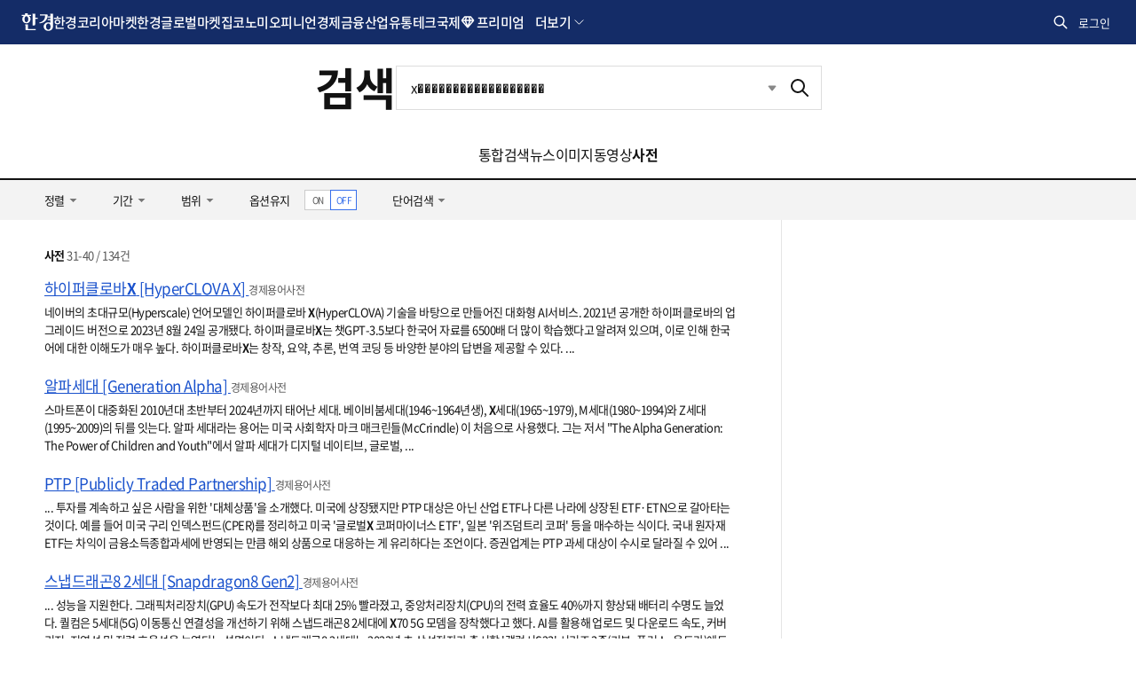

--- FILE ---
content_type: text/html; charset=utf-8
request_url: https://www.google.com/recaptcha/api2/aframe
body_size: 269
content:
<!DOCTYPE HTML><html><head><meta http-equiv="content-type" content="text/html; charset=UTF-8"></head><body><script nonce="uv5xUQ2SGLv2hW8k8pGA8A">/** Anti-fraud and anti-abuse applications only. See google.com/recaptcha */ try{var clients={'sodar':'https://pagead2.googlesyndication.com/pagead/sodar?'};window.addEventListener("message",function(a){try{if(a.source===window.parent){var b=JSON.parse(a.data);var c=clients[b['id']];if(c){var d=document.createElement('img');d.src=c+b['params']+'&rc='+(localStorage.getItem("rc::a")?sessionStorage.getItem("rc::b"):"");window.document.body.appendChild(d);sessionStorage.setItem("rc::e",parseInt(sessionStorage.getItem("rc::e")||0)+1);localStorage.setItem("rc::h",'1769063974961');}}}catch(b){}});window.parent.postMessage("_grecaptcha_ready", "*");}catch(b){}</script></body></html>

--- FILE ---
content_type: text/css
request_url: https://hkstatic.hankyung.com/css/search/w/common.css?v=202601221119
body_size: 46603
content:
@charset "UTF-8";

/* 2020 메인개편 공통 UI 추가(개편 반영 후, 전체 정리 예정) */
@import url('https://static.hankyung.com/css/www/w/common.ui.all.css?v=202404301519');

.icon-hkonly {margin:0 4px 0 0; vertical-align:1px}
/* // */

/* reset */
body,div,dl,dt,dd,ul,ol,li,h1,h2,h3,h4,h5,h6,pre,code,form,fieldset,legend,textarea,p,blockquote,th,td,input,select,textarea,button {margin:0;padding:0}
h1, h2, h3, h4, h5, h6 {font-size:100%}
a {text-decoration:none}
table, th, td {border:0 none; border-collapse:collapse; table-layout:fixed}
ul, ol, dl, li, dt, dd {list-style:none}
em {font-style:normal}
caption, legend {visibility:hidden; font-size:0; text-indent:-9999em}
input,select,textarea,button,img {vertical-align:middle}
input, fieldset, img {border:0 none}
form {display:block; *width:100%}
button,input[type='button'],input[type='submit'],input[type='reset'],input[type='file'] {-webkit-appearance:button; border-radius:0}
input[type='text'],input[type='password'],input[type='submit'],input[type='search'] {-webkit-appearance:none; border-radius:0}
input[type="text"] {border:1px solid #bbb; color:#777}
input[type="button"] {background:none; cursor:pointer; color:#777}
input[type=text]:-ms-clear {display:none}

/* common */
body {font-size:13px; /*font-family:'Malgun Gothic','맑은 고딕',AppleSDGothicNeo,'돋움',Dotum, 'Gulim','굴림', sans-serif; line-height:1.2; color:#222*/}
body,html {height:100%}
#wrap {min-width:1200px}
.inner {width:1180px; padding:0 20px; margin:0 auto}
.icon_charge {display:inline-block; width:28px; height:16px; border:1px solid #ffbbbb; text-align:center; font-size:11px; line-height:16px; color:#ff0009; *display:inline; *zoom:1}
strong.keyword {font-weight:bold}
input[type="button"].btn_basic {width:43px; height:27px; text-align:center; line-height:25px; font-size:12px; color:#fff; background:#777}
input[type="button"].btn_reset {width:49px; height:25px; border:1px solid #777; text-align:center; line-height:25px; font-size:12px}

input[type="button"].btn_basic:disabled {opacity:.3}

/* icon */
img.icon-premium {width:12px; height:16px; vertical-align:middle}
.article .tit img.icon-premium {margin-right:5px; vertical-align:-2px}

/* header */
#header {border-bottom:2px solid #457fff}
#header .inner {*zoom:1}
#header .inner:after {content:''; display:block; clear:both}
#header .tit_wrap {float:left; *zoom:1}
#header .tit_wrap:after {content:''; display:block; clear:both}
#header .logo {float:left}
#header .logo a {display:block}
#header .logo .logo-short-hk {display:inline-block; height:60px; padding:24px 12px 0; background-color:#142c67; vertical-align:top; box-sizing:border-box}
#header .logo .logo-short-hk::before {width:49px; height:26px; vertical-align:top}
#header .tit_main {float:left; margin:22px 0 0 10px}
#header .tit_main .section-title {display:inline-block; color:#555; font-weight:700; font-size:26px; /*font-family:'Noto Serif KR', serif;*/ letter-spacing:-.075em; vertical-align:top}
#header .search_wrap {float:left; margin:20px 0 0 30px}
#header .search_box {position:relative; float:left; width:334px; height:18px; padding:8px 10px; border:3px solid #457fff; background:#fff}
#header .search_box input[type="text"] {font-size:15px; line-height:18px; width:320px; border:0 none; color:#222; background:none}
#header .search_box input[type="text"]:focus {outline:none}
#header .search_box .btn_lately {display:block; width:10px; height:5px; position:absolute; right:12px; top:15px; background:url('https://search.hankyung.com/img/search_arr_off.gif') center center no-repeat; text-indent:-9999em}
#header .search_box .btn_lately .on {background-image:url('https://search.hankyung.com/img/search_arr_on.gif')}
#header .search_box .search_layer {position:absolute; top:37px; left:-3px; width:358px; border:1px solid #bebebe; border-top:0 none; background:#fff; display:none; z-index:10}
#header .search_box .btn_wrap {padding:8px 14px 8px 12px; background:#f3f3f3}
#header .search_box .btn_wrap a {font-size:12px; color:#777}
#header .search_box .btn_wrap a:hover {font-weight:bold}
#header .search_box .btn_wrap span {float:right}
#header .search_box .btn_wrap span a + a {margin-left:5px; padding-left:9px; background:url('https://search.hankyung.com/img/line_auto.gif') left center no-repeat}
#header .search_layer li {position:relative; padding:8px 27px 9px 10px; font-size:13px}
#header .search_layer li:hover {background:#fff3f4}
#header .search_layer li .link_txt {color:#777}
#header .search_layer .lately {border-bottom:1px solid #e5e5e5; display:none}
#header .search_layer .lately>.tit {padding:8px 10px; border-bottom:1px solid #e5e5e5; font-size:13px; color:#222; background:#f3f3f3}
#header .search_layer .lately .date {font-size:11px; color:#999; float:right}
#header .search_layer .lately .btn_del {display:block; position:absolute; top:11px; right:11px; width:8px; height:8px; background:url('https://search.hankyung.com/img/icon_del.gif') center center no-repeat; text-indent:-9999em}
#header .search_layer .auto_search {border-bottom:1px solid #e5e5e5; display:none}
#header .search_layer .auto_search .auto {font-weight:bold; color:#457fff}/* 검색어 자동완성 */
#header .btn_search {float:left; width:55px; height:40px; margin-left:5px; font-size:15px; line-height:40px; color:#fff; background:#457fff}
#header .login_wrap {float:right; margin-top:33px}
#header .login_wrap a + a {margin-left:10px}
#header .login_wrap a:hover {text-decoration:underline; font-weight:bold}

/* gnb */
#gnb {margin-top:29px; padding:15px 0; border-top:1px solid #e5e5e5}
#gnb .nav {*zoom:1}
#gnb .nav:after {content:''; display:block; clear:both}
#gnb li {float:left}
#gnb li ~ li {margin-left:38px}
#gnb li.active a {color:#ff0009}
#gnb li a {font-size:15px; font-weight:bold}

/* option */
#option {position:relative; background:#f3f3f3; z-index:2}
#option .inner {*zoom:1}
#option .inner:after {content:''; display:block; clear:both}
#option .inner > li {position:relative; float:left}
#option .inner > li > a,
#option .inner > li > .option-cont {display:block; padding:13px 14px 13px 0; background:url('https://search.hankyung.com/img/option_arr_off.gif') right center no-repeat; font-size:13px}
#option .inner > li.on > a,
#option .inner > li.on > .option-cont {background-image:url('https://search.hankyung.com/img/option_arr_on.gif'); font-weight:bold}
#option .inner > li ~ li {margin-left:40px}
#option .option_layer {position:absolute; top:34px; left:0; padding:13px 0; border:1px solid #bebebe; background:#fff; display:none; z-index:1}
#option .inner > li.on .option_layer {display:block}
#option .option_layer li {padding-left:13px}
#option .option_layer li ~ li {margin-top:17px}
#option .option_layer li a {display:block; font-size:13px; color:var(--hk-text-secondary)}
#option .option_layer li a.on {font-weight:bold; color:#222}
#option .option_layer li a:hover {font-weight:bold; color:#222}
#option .option_layer input[type="text"] {color:#222}
#option .option_layer.align {width:88px}
#option .option_layer.period {width:80px; padding:13px 0 0}
#option .option_layer.period:has(.select_date) {width:118px}
#option .select_date {position:relative; padding:13px 13px; border-top:1px solid #bebebe}
#option .select_date p:after {content:''; display:block; clear:both}
#option .select_date p > span {float:left; *zoom:1}
#option .select_date .btn_calendar {float:right}
#option .select_date form {*zoom:1}
#option .select_date form:after {content:''; display:block; clear:both}
#option .select_date input[type="text"] {width:81px; height:23px; padding-left:7px; margin-top:5px}
#option .select_date input[type="text"]:first-child {margin-top:10px}
#option .select_date .btn_basic {float:right; margin-top:5px}
#option .select_date .layer_calendar {position:absolute; left:108px; top:13px; width:287px; height:116px; padding:15px 10px; border:1px solid #bebebe; background:#fff; display:none}
#option .select_date .layer_calendar.on {display:block}
#option .option_layer.area {width:88px}
#option .option_layer.detail {width:242px; padding:14px 13px}
#option .option_layer.sort {width:95px}
#option .option_box input[type="text"] {width:231px; height:28px; padding-left:7px; margin-top:5px}
#option .option_layer.detail em {display:block; margin-top:15px; padding-left:8px; color:#777; letter-spacing:0}
#option .option_layer.editor {padding:14px 15px}
#option .editor input[type="text"] {width:198px; height:23px; padding-left:7px}
#option .editor input[type="text"] + input {margin-top:4px}
#option .option_layer .btn_wrap {margin-top:14px; *zoom:1}
#option .option_layer .btn_wrap:after {content:''; display:block; clear:both}
#option .option_layer .btn_wrap .btn_reset {float:left}
#option .option_layer .btn_wrap span {float:right; *zoom:1}
#option .option_layer .btn_wrap span input + input {margin-left:5px}

/* container */
#content {background:url('https://search.hankyung.com/img/line_content.gif') 830px center repeat-y;*zoom:1}
#content::after {content:''; display:block; clear:both}
.left_cont {float:left; width:780px; padding-bottom:30px; margin-top:-1px}
.right_cont {position:relative; float:right; width:300px; margin-left:1px; padding-bottom:20px}
.related {position:relative; padding:20px 0; *zoom:1}
.related:after {content:''; display:block; clear:both}
.related .tit {float:left; width:65px; font-weight:bold; color:#222}
.related .related_keyword {float:left; width:560px; max-height:62px; overflow:hidden; margin-top:-15px; overflow:hidden; display:none}
.related.on .related_keyword {display:block}
.related .related_keyword.on {max-height:none; overflow:visible}
.related span {margin-left:30px; color:#1951cc}
.related.on span {display:none}
.related .btn_open {position:absolute; top:14px; right:20px; display:block; width:23px; height:23px; padding:0 17px 0 9px; border:1px solid #777; line-height:23px; font-size:12px; color:#777; background:url('https://search.hankyung.com/img/btn_open.gif') 37px 7px no-repeat}
.related .btn_open:hover {text-decoration:underline}
.related_keyword a {display:inline-block; margin:15px 0 0 30px; white-space:nowrap; color:#1951cc; *display:inline; *zoom:1}
.related_keyword a:hover {text-decoration:underline}
.related .btn_close {position:absolute; top:20px; right:20px; width:16px; height:16px; border:1px solid #e5e5e5; background:url('https://search.hankyung.com/img/icon_del.gif') center center no-repeat; text-indent:-9999em; display:none}
.related.on .btn_close {display:block}
.related .btn_toggle {position:absolute; right:20px; bottom:20px; padding-right:13px; color:#777; background:url('https://search.hankyung.com/img/option_arr_off.gif') right 6px no-repeat; display:none}
.related .btn_toggle:hover {text-decoration:underline}
.related.on .btn_toggle {display:block}
.related .btn_toggle.on {background-image:url('https://search.hankyung.com/img/option_arr_on.gif')}

.left_cont .inner_left {padding:0}
.left_cont .section {padding:30px 0 0; border-top:1px solid #e5e5e5}
.left_cont .section.low_level {border-top:0 none}
.left_cont .powerlink {position:relative}
.left_cont .powerlink .ad {font-size:11px; font-weight:bold}
.click_choice {position:absolute; top:30px; right:20px; text-decoration:underline; font-size:12px; color:#777}
.section.low_level > .tit {padding-left:20px}
.section > .tit > span,
.section > .tit-wrap > .tit > span {color:var(--hk-text-secondary); font-weight:normal}
.section_cont {margin-top:15px; padding-bottom:30px}
.low_level .section_cont .article{padding-left:18px}
.news .section_cont {padding:17px 19px; border:1px solid #bebebe; display:none; *zoom:1}
.news .section_cont:after {content:''; display:block; clear:both}
.news .section_cont em {display:block; float:left; padding-right:13px; border-right:1px solid #e5e5e5; font-weight:bold; letter-spacing:0; color:#222}
.news .section_cont div {float:left; width:550px}
.news .section_cont a {display:block; float:left; margin-left:20px; color:#1951cc}
.news .section_cont a:hover {text-decoration:underline}
.article li {*zoom:1}
.article li ~ li {margin-top:33px}
.article li:after {content:''; display:block; clear:both}
.article .txt_wrap {float:left; width:100%; box-sizing:border-box}
.article .txt_wrap > a {display:block}
.article .txt_wrap > a:hover {text-decoration:underline}
.article .tit {display:block; max-height:2.6em; overflow:hidden; font-size:17px; line-height:1.35; color:#1951cc; text-decoration:underline}
.article .tit .icon_charge {margin-left:10px}
.article .txt {overflow:hidden; max-height:40px; margin-top:11px; line-height:20px; letter-spacing:0}
.article .thumbnail {position:relative; float:right; width:88px; height:55px; overflow:hidden; margin-left:15px; border:1px solid #e5e5e5}
.article .thumbnail a {display:block; width:100%; height:100%}
.article .thumbnail img {width:100%; height:100%; object-fit:cover; object-position:center top; position:static !important; margin:0 !important}
.article .info {margin-top:10px; font-size:12px; color:var(--hk-text-secondary)}
.article .info a {color:var(--hk-text-secondary)}
.article .info a:hover {text-decoration:underline}
.article .hash_wrap {margin-top:9px}
.article .hash_wrap span {display:inline-block}
.article .hash_wrap span ~ span {margin:6px 6px 0 0}
.article .hash_wrap a {display:inline-block; padding:3px 5px; font-size:12px; color:#666; background:#f3f3f3}
.article .hash_wrap a:hover{text-decoration:underline}
.btn_more {padding-top:30px; text-align:right}
.btn_more a {display:inline-block; padding-right:9px; color:#1951cc; background:url('https://search.hankyung.com/img/icon_more.gif') right 4px no-repeat}
.btn_more a:hover {text-decoration:underline}
.img_grid {position:relative; height:160px; overflow:hidden}
.img_grid a {position:absolute; height:160px}
.img_grid a img {height:100%; max-height:160px}
.video_wrap {margin:-30px 0 0 -16px; *zoom:1}
.video_wrap:after {content:''; display:block; clear:both}
.video_wrap li{float:left; width:249px; margin:30px 0 0 16px}
.video_wrap a {display:block}
.video_wrap a:hover {text-decoration:none}
.video_wrap a:hover .tit {text-decoration:underline}
.video_wrap .thumbnail {position:relative; width:100%; height:162px; overflow:hidden; background:#000}
.video_wrap .thumbnail .layer_mask {position:absolute; left:0; top:0; width:100%; height:100%; background:url('https://search.hankyung.com/img/video_mask.png'); z-index:1}
.video_wrap .thumbnail .icon_play {position:absolute; right:10px; bottom:10px; width:30px; height:30px; text-indent:-9999em; background:url('https://search.hankyung.com/img/icon_play.png') center center no-repeat; z-index:2}
.video_wrap .thumbnail img {max-width:216px; max-height:162px}
.video_wrap .tit {max-height:44px; overflow:hidden; margin-top:12px; font-size:15px; line-height:22px; color:#1951cc}
.video_wrap .info {margin-top:13px; font-size:12px; color:var(--hk-text-secondary); letter-spacing:0}
.paper_wrap {width:696px; margin:-25px 0 0 -16px; *zoom:1}
.paper_wrap:after {content:''; display:block; clear:both}
.paper_wrap li{float:left; width:158px; height:235px; margin:25px 0 0 16px; overflow:hidden}
.paper_wrap a {display:block}
.paper_wrap a:hover {text-decoration:underline}
.paper_wrap .thumbnail {position:relative; width:100%; height:119px; overflow:hidden; background:#f3f3f3}
.paper_wrap .thumbnail img {max-width:158px; max-height:119px}
.paper_wrap .tit {max-height:44px; overflow:hidden; margin-top:12px; font-size:15px; line-height:22px; color:#1951cc}
.paper_wrap .info {display:block; margin-top:13px; font-size:12px; color:var(--hk-text-secondary); letter-spacing:0}
.paper_wrap .icon_charge {margin-top:10px}
.site_list li ~ li {margin-top:20px}
.link {font-size:17px; color:#1951cc; text-decoration:underline}
.url {display:inline-block; max-width:650px; margin-top:5px; overflow:hidden; text-overflow:ellipsis; font-size:13px; color:#6bb041; white-space:nowrap; letter-spacing:0; *display:inline; *zoom:1}
.url:hover {text-decoration:underline}
.site_list p {margin-top:5px}
.web_list li ~ li {margin-top:20px}
.web_list p {overflow:hidden; max-height:40px; margin-top:5px; line-height:20px}
.dictionary dt ~ dt {margin-top:20px}
.dictionary .class {font-size:12px; color:var(--hk-text-secondary)}
.dictionary .explain {max-height:60px; overflow:hidden; margin-top:5px; line-height:20px}

.land h4.tit {font-size:15px; font-weight:normal; color:#222; letter-spacing:0}
.land h4.tit span {color:#1951cc}
.land .land_option {margin-top:20px}
.land_option input[type="radio"] {margin-top:2px; vertical-align:middle}
.land_option input[type="radio"] ~ input[type="radio"] {margin-left:20px}
.land_option label {margin-left:5px; font-size:15px; color:#777; vertical-align:middle; letter-spacing:0}
.land_option .on + label {color:#222; font-weight:bold}
.land_option .on + label em {color:#1951cc; font-weight:normal}
.tb_land {margin-top:15px; border-bottom:1px solid #e5e5e5}
.tb_land th {padding:12px 0; border-top:1px solid #e5e5e5; font-weight:normal; color:#999}
.tb_land td {padding:12px 0; border-top:1px solid #e5e5e5; text-align:center; color:#222}
.tb_land td.name {padding-left:10px; text-align:left}
.tb_land td.exp {border-top:0 none; padding:0 0 12px 10px; text-align:left}
.tb_land a {color:#1951cc; text-decoration:underline}
.hk_check {width:64px; height:19px; margin:0 auto; padding-top:21px; border:1px solid #ef4689; background:url('https://search.hankyung.com/img/hk_mark.png') center 2px no-repeat}
.hk_check .date {color:#ef4689}
.hk_check.deal {border:1px solid #999; background:url('https://search.hankyung.com/img/hk_mark_deal.png') center 2px no-repeat}
.hk_check.deal .date {color:#999}

.stock .kospi {position:relative; border-bottom:1px solid #e5e5e5; padding-bottom:8px}
.stock .kospi > a{display:block; position:relative}
.stock .kospi .name {font-size:17px; color:#222}
.stock .kospi .name em {font-size:15px; font-weight:normal; color:#777}
.stock .kospi .summary {display:block; margin-top:8px}
.stock .kospi .index {font-size:30px; font-weight:normal; color:#222}
.stock .kospi .index em {display:inline-block; margin-left:8px; font-size:17px; *display:inline; *zoom:1}
.stock .kospi .date {position:absolute; right:0; bottom:5px; font-weight:normal; font-size:13px; color:#999; letter-spacing:0}
.stock .stock_detail{padding-top:30px; *zoom:1}
.stock .stock_detail:after {content:''; display:block; clear:both}
.stock .chart_wrap {float:left; width:320px}
.stock .period a {color:#999}
.stock .period a.on {color:#222}
.stock .period a:hover {color:#222}
.stock .period a ~ a {margin-left:30px}
.stock .chart {height:173px; margin-top:12px; background:#f5f5f5}
.stock .detail_info {float:left; width:320px; margin-left:40px}
.stock .detail_info:only-child {float:none; width:100%; margin:0}
.stock .tb_info {width:100%}
.stock .tb_info th {height:23px; font-weight:normal; color:#999; text-align:left; vertical-align:top}
.stock .tb_info td {height:35px; vertical-align:top; font-size:15px; color:#222}
.stock .tb_info .up {color:var(--hk-up)}
.stock .tb_info .down {color:var(--hk-down)}
.btn_stock {*zoom:1}
.btn_stock:after {content:''; display:block; clear:both}
.btn_stock a{float:left; height:16px; padding:4px 11px; border:1px solid #e5e5e5; line-height:16px; font-weight:normal}
.btn_stock a ~ a {margin-left:5px}
.stock p {margin-top:10px; font-size:13px; color:#999; letter-spacing:-1px}
.right_cont .section {margin-top:30px; padding:0}
.hot_keyword .section_cont{border-top:1px solid #e5e5e5}
.hot_keyword .keyword_list li{position:relative; margin-top:15px}
.hot_keyword .keyword_list a {display:block; width:260px; overflow:hidden; text-overflow:ellipsis; font-size:15px; white-space:nowrap}
.hot_keyword .keyword_list a:hover {text-decoration:underline}
.hot_keyword .keyword_list .num {display:inline-block; width:15px; margin-right:15px; font-family:'Trebuchet MS'; font-weight:bold; color:#457fff; text-align:center; *display:inline; *zoom:1}
.hot_keyword .icon_txt {position:absolute; top:4px; right:13px}
.section .aside a {display:block}

/* footer */
#footer {min-width:1000px; padding:20px; border-top:1px solid #f3f3f3; font-size:12px}
#footer a {color:#555}
/* 2020.07.23 공통푸터 변경 */
.footer_inner {max-width:1040px; margin:0 auto; color:#555; line-height:18px}
.footer_inner .f_item + .f_item {margin-top:10px}
.footer_inner dt {margin-bottom:3px; font-weight:bold}
.footer_inner .f_item_group > a,
.footer_inner .f_item_group > span {display:inline-block; margin-right:13px; letter-spacing:-0.04em}
/***** 2020.07.23 footer_inner 반영이후 삭제 가능 *****/
#footer a:hover {text-decoration:underline;}
#footer .b {font-weight:bold}
#footer .grd-row {position:relative; max-width:1040px; margin:0 auto}
#footer .grd-row > div + div {margin-top:6px}
#footer .ftr_nav dl, #footer .ftr_info {width:100%; overflow:hidden; line-height:18px; *zoom:1}
#footer .ftr_nav dl:after, #footer .ftr_info:after {content:''; display:block; clear:both}
#footer .ftr_nav dt {float:left; margin-right:10px; font-weight:bold; color:#555}
#footer .ftr_nav dd {float:left; *zoom:1}
#footer .ftr_nav dd a, #footer .ftr_nav dd span, #footer .ftr_info span {position:relative; float:left; padding:0 8px 0 0; color:#555; letter-spacing:-0.04em}
#footer .ftr_nav dd > a:before, #footer .ftr_nav dd > span:before, #footer .ftr_info > span:before {content:''; display:block; float:left; width:1px; height:11px; margin:5px 8px 0 0; background:#e5e5e5}
#footer .ftr_nav dd > a:not(:root:root):before,
#footer .ftr_nav dd > span:not(:root:root):before,
#footer .ftr_info > span:not(:root:root):before {margin-top:2px}
#footer .ftr_nav dd > a:first-child:before, #footer .ftr_info span.fst:before, #footer .ftr_info span:first-child:before {display:none}
#footer .ftr_nav dd span a {float:none; padding:0}
#footer .marketing_link {position:absolute; top:0; right:0; min-height:30px}
#footer .marketing_link a {display:block; padding-right:28px; background:url('https://static.hankyung.com/img/www/w/common/icon-marketing-link.png') no-repeat 99% 3px; color:#555; font-weight:bold; text-decoration:none}
#footer .marketing_link span {display:block; font-weight:normal; font-size:11px; letter-spacing:0}
/***** //2020.07.23 footer_inner 반영이후 삭제 가능 *****/

/* 공통 푸터 사이트맵 */
.footer_sitemap {padding:12px 40px 11px; border-top:1px solid #e5e5e5}
.footer_sitemap ul {max-width:1040px; margin:0 auto; overflow:hidden; *zoom:1}
.footer_sitemap li {float:left; padding-left:27px}
.footer_sitemap li h2 {float:left; font-weight:normal; font-size:12px}
.footer_sitemap li h2:before {content:'· '; position:relative; top:-1px}
.footer_sitemap li a {color:#555}
.footer_sitemap li:first-child {padding-left:0}
/* 공통 푸터 사이트맵 (2020.01.23 개편) */
.footer_sitemap_area {border-top:1px solid #e5e5e5; font-size:13px}
.footer_sitemap_area > div {max-width:1040px; margin:0 auto; box-sizing:border-box}
.footer_sitemap_area .category_tit > span {display:block}
.footer_sitemap_area .category_list {*zoom:1}
.footer_sitemap_area .category_list > li {float:left; margin-right:30px; line-height:30px}
.footer_sitemap_area .category_list:after {content:''; display:block; clear:both}
.footer_sitemap_area .section_menu {position:relative; padding:21px 0 21px 110px}
.footer_sitemap_area .section_menu + .section_menu {border-top:1px solid #e5e5e5}
.footer_sitemap_area .section_menu .category_tit {position:absolute; top:29px; left:0; font-weight:bold; font-size:14px}
.footer_sitemap_area .section_menu_news .category_tit,
.footer_sitemap_area .section_menu_pro .category_tit {font-size:16px}
.footer_sitemap_area .section_menu_news .category_list > li {width:9%; margin:0}
.footer_sitemap_area .section_menu_pro .category_list > li {width:12.5%; margin:0}
.footer_sitemap_area .section_submenu {display:none}
/* 공통 푸터 사이트맵 (2020.08.03 수정- 반영후 위내용과 통합) */
.footer_sitemap_area .en {letter-spacing:0}
.footer_sitemap_area .icon-premium {width:10px; height:12px; margin:0 0 0 4px; vertical-align:-2px}
.footer_sitemap_area.list_only_type .section_menu {padding:11px 2px}
.footer_sitemap_area.list_only_type .category_tit {display:none}
.footer_sitemap_area.list_only_type .section_menu .category_list > li {width:12%}
.footer_sitemap_area.list_only_type .section_menu .category_list > li:nth-child(8n + 3),
.footer_sitemap_area.list_only_type .section_menu .category_list > li:nth-child(8n + 4) {width:14%}
@media \0screen {
	.footer_sitemap_area.list_only_type .section_menu .category_list > li {width:12.5%}
}
/* paging */
.paging {margin:40px 0 20px; text-align:center}
.paper + .paging {margin-top:55px}
.video + .paging {margin-top:60px}
.paging_wrap {display:inline-block; *display:inline; *zoom:1}
.paging_wrap:after {content:''; display:block; clear:both}
.paging_wrap strong {display:block; float:left; height:26px; padding:0 9px; border:1px solid #457fff; color:#457fff; line-height:26px}
.paging_wrap a {display:block; float:left; margin:0 2px; height:26px; padding:0 9px; line-height:26px; font-weight:bold; color:#222; vertical-align:bottom}
.paging_wrap a:hover {text-decoration:underline}
.paging_wrap > a {width:8px; border:1px solid #e5e5e5; font-weight:normal; text-indent:-9999em}
.paging_wrap .first {background:url('https://search.hankyung.com/img/btn_first.gif') center no-repeat}
.paging_wrap .prev {background:url('https://search.hankyung.com/img/btn_prev.gif') center no-repeat}
.paging_wrap .next {background:url('https://search.hankyung.com/img/btn_next.gif') center no-repeat}
.paging_wrap .last {background:url('https://search.hankyung.com/img/btn_last.gif') center no-repeat}
.paging_wrap .num {float:left; margin:0 3px}
.paging_wrap .num a {margin-top:1px}

#option .option_layer.origin {width:100px}

#img_content {background:none}
.img_inner {width:auto; padding:0 20px; min-width:1040px}
.img_wrap {position:relative; width:100%; padding-top:37px}
.img_wrap h3 {margin-bottom:15px}
.img {position:relative}
.img > div {position:absolute}
.img > div > a {display:block}
.img .hover_txt {display:none; position:absolute; left:0; top:0; width:100%; height:100%; text-align:center; background:url('https://search.hankyung.com/img/hover_back.png') repeat}
.img a:hover .hover_txt {display:block}
.img .hover_txt p {display:inline-block; width:80%; font-size:15px; color:#fff; vertical-align:middle; word-break:break-word; *display:inline; *zoom:1}
.img .hover_txt span {display:inline-block; height:100%; vertical-align:middle; *display:inline; *zoom:1}
.img_view_wrap {position:absolute; top:15%; width:100%; min-width:1040px; z-index:10001}
.img_view_wrap .img_view {height:500px; text-align:center; background-color:#222}
.img_view_wrap .img_view .img_box {height:100%; padding:0 440px 0 40px; text-align:center}
.img_view_wrap .img_view .img_box span {display:inline-block; height:100%; font-size:0; vertical-align:middle; *display:inline; *zoom:1}
.img_view_wrap .img_view .img_box a {display:inline-block; max-width:100%; max-height:382px; vertical-align:middle; *display:inline; *zoom:1}
.img_view_wrap .img_view .img_box img {max-width:100%; max-height:382px}
.img_view_wrap .img_view .img_info {position:absolute; top:58px; right:40px; width:320px; padding:0 60px 0 19px; border-left:1px solid #333; text-align:left}
.img_view_wrap .img_info .tit a {font-size:17px; color:#fff; line-height:26px; letter-spacing:0}
.img_view_wrap .img_info .tit a:hover {text-decoration:underline}
.img_view_wrap .img_info .info {margin-top:10px; font-size:12px; color:#999}
.img_view_wrap .img_info .rel {margin-top:15px; padding-top:15px; border-top:1px solid #333}
.img_view_wrap .img_info .rel span {font-size:12px; color:#999}
.img_view_wrap .img_info .img_nav {margin-top:5px}
.img_nav {width:330px; margin-left:-5px; *zoom:1}
.img_nav:after {content:''; display:block; clear:both}
.img_nav div {float:left; width:100px; height:75px; margin:5px; position:relative; overflow:hidden}
.img_nav a {display:block}
.img_nav a.on {width:96px; height:71px; border:2px solid #457fff}
.img_nav a img {width:100%}
.img_nav a:hover p{text-decoration:underline}
.img_nav div p {position:absolute; width:100%; height:100%; background:url('https://search.hankyung.com/img/hover_back.png') repeat; line-height:75px; color:#fff; text-align:center}
.img_view_wrap .btn_close {position:absolute; top:20px; right:20px}
.img_view_wrap .btn_next {position:absolute; top:230px; right:20px}
.img_view_wrap .btn_prev {position:absolute; top:230px; left:20px}
.btn_img_more {max-width:1180px; margin:0 auto; height:36px}
.btn_img_more a {display:block; border:1px solid #e5e5e5; padding:10px 0; text-align:center}
.dim {position:fixed; top:0; right:0; bottom:0; left:0; /*background:url('/img/dim.png'); 이미지경로 없음 */ z-index:10000}

/* 메인 */
#main_content .search_wrap {width:560px; margin:30px auto 80px; *zoom:1}
#main_content .search_wrap:after {content:''; display:block; clear:both}
#main_content .search_box {position:relative; float:left; width:474px; height:18px; padding:11px 10px 10px; border:3px solid #457fff; background:#fff}
#main_content .search_box input[type="text"] {font-size:15px; line-height:18px; width:320px; border:0 none; color:#222; background:none}
#main_content .search_box input[type="text"]:focus {outline:none}
#main_content .search_box .btn_lately {display:block; width:10px; height:5px; position:absolute; right:12px; top:17px; background:url('https://search.hankyung.com/img/search_arr_off.gif') center center no-repeat; text-indent:-9999em}
#main_content .search_box .btn_lately .on {background-image:url('https://search.hankyung.com/img/search_arr_on.gif')}
#main_content .search_box .search_layer {position:absolute; top:42px; left:-3px; width:498px; border:1px solid #bebebe; border-top:0 none; background:#fff; display:none; z-index:10}
#main_content .search_box .btn_wrap {padding:8px 14px 8px 12px; background:#f3f3f3}
#main_content .search_box .btn_wrap a {font-size:12px; color:#777}
#main_content .search_box .btn_wrap a:hover {font-weight:bold}
#main_content .search_box .btn_wrap span {float:right}
#main_content .search_box .btn_wrap span a + a {margin-left:5px; padding-left:9px; background:url('https://search.hankyung.com/img/line_auto.gif') left center no-repeat}
#main_content .search_layer li {position:relative; padding:8px 27px 9px 10px; font-size:13px}
#main_content .search_layer li:hover {background:#fff3f4}
#main_content .search_layer li .link_txt {color:#777}
#main_content .search_layer .lately {border-bottom:1px solid #e5e5e5; display:none}
#main_content .search_layer .lately>.tit {padding:8px 10px; border-bottom:1px solid #e5e5e5; font-size:13px; color:#222; background:#f3f3f3}
#main_content .search_layer .lately .date {font-size:11px; color:#999; float:right}
#main_content .search_layer .lately .btn_del {display:block; position:absolute; top:11px; right:11px; width:8px; height:8px; background:url('https://search.hankyung.com/img/icon_del.gif') center center no-repeat; text-indent:-9999em}
#main_content .search_layer .auto_search {border-bottom:1px solid #e5e5e5; display:none}
#main_content .search_layer .auto_search .auto {font-weight:bold; color:#457fff}
#main_content .btn_search {float:left; width:55px; height:45px; margin-left:5px; font-size:15px; line-height:40px; color:#fff; background:#457fff}
#main_content {width:700px; margin:0 auto; padding:100px 0 60px; word-break:keep-all; letter-spacing:0}
#main_content h1 {text-align:center}
#main_content h2 {font-size:24px; color:#222; line-height:36px; text-align:center}
#main_content dl {overflow:hidden; padding:34px 0px 40px 79px; background-repeat:no-repeat; background-position:20px 30px; border-bottom:1px solid #e1e1e1}
#main_content dt {float:left; width:85px; margin-right:35px; padding-top:5px; font-size:20px; font-weight:bold; color:#222; letter-spacing:0}
#main_content dt span {color:#457fff}
#main_content dd {float:left; width:480px; color:#222; font-size:17px; line-height:24px}
#main_content .item00 {background-image:url(https://search.hankyung.com/img/icon_main05.png); border-top:3px solid #000; margin-top:35px}
#main_content .item01 {background-image:url(https://search.hankyung.com/img/icon_main01.png)}
#main_content .item02 {background-image:url(https://search.hankyung.com/img/icon_main02.png)}
#main_content .item03 {background-image:url(https://search.hankyung.com/img/icon_main03.png)}
#main_content .item04 {background-image:url(https://search.hankyung.com/img/icon_main04.png)}
#main_content .item02 dd li, #main_content .item03 dd {width:70%}
#main_content dd ol >li {text-indent:-55px; padding-left:55px; margin-top:21px; line-height:24px}
#main_content dd ol >li:first-child{margin-top:-0px}
#main_content dd ol >li strong {margin-right:4px}
#main_content dd ul {margin-top:9px}
#main_content dd ul li {font-size:15px; line-height:30px; text-indent:10px; background:url(https://search.hankyung.com/img/bullet_square.gif) no-repeat left center}
#main_content .note {color:#777; margin-top:18px; padding-left:20px}

.stock .kospi .index em::before {content:''; display:inline-block; margin-right:4px}
.stock .kospi .index.up {color:var(--hk-up)}
/* .stock .kospi .index.up em {background:url('https://search.hankyung.com/img/icon_stock_up.png') left 5px no-repeat} */
.stock .kospi .index.up em::before {width:0; height:0; border-left:6px solid transparent; border-right:6px solid transparent; border-bottom:9px solid var(--hk-up); vertical-align:1px; background:transparent}
.stock .kospi .index.down {color:var(--hk-down)}
/* .stock .kospi .index.down em {background:url('https://search.hankyung.com/img/icon_stock_down.png') left 5px no-repeat} */
.stock .kospi .index.down em::before {width:0; height:0; border-left:6px solid transparent; border-right:6px solid transparent; border-top:9px solid var(--hk-down); vertical-align:baseline; background:transparent}
.stock .kospi .index.hold {color:var(--hk-hold)}
.stock .kospi .index em::before, .stock .kospi .index.hold em::before {width:10px; height:4px; background:var(--hk-hold); vertical-align:3px}

.search_none {padding-top:55px}
.txt_none {font-size:17px; color:#222}
.txt_none .keyword {color:#ff0009}
.guide_search {margin-top:15px}
.guide_search li {padding-left:20px; line-height:20px; /*background:url('/img/dot_guide_search.gif') 13px center no-repeat 이미지경로없음 */}


.check-style .inp-radio,
.check-style .inp-check {position:absolute; width:1px; height:1px; margin:-1px; padding:0; border:none; overflow:hidden; clip:rect(0 0 0 0); color:transparent}

.check-style {display:inline-flex; align-items:center; position:relative; cursor:pointer; margin-right:10px}
.check-style label {cursor:pointer; user-select:none}
.check-style .label-txt {display:inline-flex; align-items:center}
.check-style .label-txt::before {content:''; display:inline-block; width:16px; height:16px; margin-right:6px; border:1px solid #121212; background:#fff; box-sizing:border-box}
.check-style .inp-check:checked + .label-txt::before {border:none; background:#121212 url('https://static.hankyung.com/img/www/w/common/form/icon-check-fff.svg') no-repeat center center/10px 9px}
.check-style .inp-check:disabled + .label-txt::before,
.check-style .inp-check[readonly] + .label-txt::before {background-color:#eee; cursor:not-allowed}
.check-style:last-child {margin-right:0}

.section > .tit-wrap {display:flex; align-items:center; justify-content:space-between}



.left_cont .hk_news .type_news {color:#ff0009}
.sort_order {margin-top:20px; *zoom:1}
.sort_order:after {content:''; display:block; clear:both}
.sort_order li {float:left; padding-left:15px; color:var(--hk-text-secondary); letter-spacing:0;background:url('https://search.hankyung.com/img/sort_order.png') 1px center no-repeat; cursor:pointer}
.sort_order li.on {color:#222; background-image:url('https://search.hankyung.com/img/sort_order_on.png')}
.sort_order li ~ li {margin-left:15px}
.sort_order + div {margin-top:30px}

/* 검색어 추천 */
.fix_keyword + .related {border-top:1px solid #e5e5e5}
.fix_keyword {position:relative; padding:20px 0; *zoom:1; border-bottom:1px solid #e5e5e5}
.fix_keyword:after {content:''; display:block; clear:both}
.fix_keyword .tit {float:left; width:85px; font-weight:bold; color:#222}
.fix_keyword span {margin-left:30px; color:#1d3050}
.fix_keyword .fix_word {color:#ff0009}
.fix_keyword a {color:#1951cc}
.fix_keyword a:hover {text-decoration:underline}

/* 통합검색 옵션추가 */
.switch-field {display:inline-block; vertical-align:middle; padding-bottom:3px; background:url('https://search.hankyung.com/img/switch-line.png') no-repeat}
.option-cont {display:inline-block !important; background:none !important}
.switch-field input {position:absolute !important; clip:rect(0, 0, 0, 0); height:1px; width:1px; border:0; overflow:hidden}
.switch-field label {float:left}
.switch-field label.on {border-right:0}
.switch-field label.off {border-left:0}
.switch-field label {display:inline-block; width:28px;  background-color:#fff; color:var(--hk-text-secondary); font-size:10px; font-weight:normal; text-align:center;
                    text-shadow:none; padding:3px 0; border:1px solid rgba(0, 0, 0, 0.2);
  -webkit-transition:all 0.1s ease-in-out;
  -moz-transition:   all 0.1s ease-in-out;
  -ms-transition:    all 0.1s ease-in-out;
  -o-transition:     all 0.1s ease-in-out;
  transition:        all 0.1s ease-in-out;
}
.switch-field label:hover {cursor:pointer}
.switch-field input:checked + label {
  border:1px solid #376FEB; -webkit-box-shadow:none; box-shadow:none; color:#376FEB}

/* 상단 바로가기 */
.btn_top_wrap {position:fixed; bottom:0; left:50%; width:1px; height:0}
.btn_position {position:absolute; bottom:65px; right:-560px}
.ico.btn_top {position:fixed; display:block; width:40px; height:40px; overflow:hidden; text-indent:-9999px; font-size:0;
  background:url('https://www.hankyung.com/resource/images/w/2017hk-sprite.png') no-repeat -95px -372px}




/* 개편헤더 - 통합검색 */
.hk-header .section__logo__area {display:flex; justify-content:center; align-items:center; gap:16px}
.hk-header .search_wrap {position:relative; display:flex; align-items:center; width:480px; border:1px solid #DDD; /*border-radius:25rem;*/ background:#fff; box-sizing:border-box}
.hk-header .search_box {flex:1}
.hk-header .search_box input[type="text"] {width:100%; height:48px; padding:0 40px 0 16px; border:0 none; color:#121212; font-size:15px; background:none; box-sizing:border-box}
.hk-header .search_box input[type="text"]:focus {outline:none}
.hk-header .search_box .btn_lately {content:''; position:absolute; right:50px; top:50%; transform:translateY(-50%); display:inline-block; width:40px; height:40px; background:url("data:image/svg+xml,%3Csvg xmlns='http://www.w3.org/2000/svg' width='9' height='6'%3E%3Cpath fill='%23888' d='M5.177 5.228c-.3.365-1.053.365-1.354 0L.606 1.324C.305.959.68.502 1.283.502h6.434c.602 0 .978.457.677.822L5.177 5.228Z'/%3E%3C/svg%3E") no-repeat center right/10px 7px; text-indent:-9999em}
.hk-header .search_box .btn_lately.on {background-position:center left; transform:translateY(-50%) rotate(-180deg)}

.hk-header .search_box .search_layer {display:none; position:absolute; top:49px; left:-1px; right:-1px; border:1px solid #ddd; border-top:0 none; background:#fff; z-index:8}
.hk-header .search_box .btn_wrap {padding:8px 14px 8px 12px; background:#f3f3f3}
.hk-header .search_box .btn_wrap a {font-size:12px; color:var(--hk-text-secondary)}
.hk-header .search_box .btn_wrap a:hover {font-weight:bold}
.hk-header .search_box .btn_wrap span a + a {margin-left:5px; padding-left:9px; background:url('https://search.hankyung.com/img/line_auto.gif') left center no-repeat}
.hk-header .search_layer li {position:relative; padding:8px 27px 9px 10px; font-size:13px}
.hk-header .search_layer li:hover {background:#fff3f4}
.hk-header .search_layer li .link_txt {color:var(--hk-text-secondary)}
.hk-header .search_layer .lately {border-bottom:1px solid #e5e5e5; display:none}
.hk-header .search_layer .lately>.tit {padding:8px 10px; border-bottom:1px solid #e5e5e5; font-size:13px; color:#222; background:#f3f3f3}
.hk-header .search_layer .lately .date {font-size:11px; color:var(--hk-text-secondary); float: right;}
.hk-header .search_layer .lately .btn_del {display:block; position:absolute; top:11px; right:11px; width:8px; height:8px; background:url('https://search.hankyung.com/img/icon_del.gif') center center no-repeat; text-indent:-9999em}
.hk-header .search_layer .auto_search {border-bottom:1px solid #e5e5e5; display:none}
.hk-header .search_layer .auto_search .auto {font-weight:bold; color:#457fff}
.hk-header .btn_search {width:48px; height:48px; color:transparent; background:url("data:image/svg+xml,%3Csvg xmlns='http://www.w3.org/2000/svg' width='18' height='18' class='icon-svg'%3E%3Cpath fill='none' stroke='%23121212' stroke-linecap='round' stroke-linejoin='round' stroke-width='1.5' d='m15.75 15.75-4.5-4.5m1.5-3.75a5.25 5.25 0 1 1-10.5 0 5.25 5.25 0 0 1 10.5 0Z'%3E%3C/path%3E%3C/svg%3E") no-repeat 50% 50%/24px 24px; user-select:none}
.hk-header #gnb {margin:0; border-top:none; border-bottom:1px solid #121212}
.hk-header #gnb .nav {display:flex; justify-content:center; gap:32px}
.hk-header #gnb .nav:after {display:none}
.hk-header #gnb li {float:none}
.hk-header #gnb li ~ li {margin-left:0}
.hk-header #gnb li.active a {color:#121212; font-weight:700;}
.hk-header #gnb li a {font-size:16px; font-weight:400}

.hk-header:has(.allmenu-serach-wrap) #gnb {border-bottom:none}
.isSticky .section__logo__area:not(:only-child):has(.search_wrap) {height:auto}

/* 기간 - 달력 (Flatpickr) */
#option .option_layer.period:has(.period-option-wrap) {width:auto; padding:16px}
#option .option_layer.period:has(.period-option-wrap) .period-option-wrap > ul > li {padding:0}
.period-option-wrap {display:flex}
.period-option-wrap > ul {flex:0 0 auto; width:64px}
.period-option-wrap > .layer-calendar {display:none; flex:1 1 auto; max-width:246px; padding:0 0 0 16px; border-left:1px solid #EDEDED; box-sizing:border-box}
.period-option-wrap .layer-calendar .date-range-input {display:flex; align-items:center; justify-content:space-between}
.period-option-wrap .layer-calendar .inp-txt {width:105px; padding:0 8px; border:1px solid #bbb; font-size:13px; line-height:23px; box-sizing:border-box}
.period-option-wrap .layer-calendar .btn-area {margin-top:10px; text-align:center}
.period-option-wrap .flatpickr-calendar {box-shadow:none; font-size:13px}
.period-option-wrap .flatpickr-calendar,
.period-option-wrap .flatpickr-calendar .flatpickr-days,
.period-option-wrap .flatpickr-calendar .dayContainer {width:230px; min-width:230px; max-width:230px;}
.period-option-wrap .flatpickr-calendar .flatpickr-day {max-width:unset; height:25px; margin:0; border:none; line-height:25px; border-radius:0}
.period-option-wrap .flatpickr-day.selected.startRange.endRange,
.period-option-wrap .flatpickr-day.startRange.startRange.endRange,
.period-option-wrap .flatpickr-day.endRange.startRange.endRange,
.period-option-wrap .flatpickr-day.selected.startRange,
.period-option-wrap .flatpickr-day.startRange.startRange,
.period-option-wrap .flatpickr-day.endRange.startRange,
.period-option-wrap .flatpickr-day.endRange.endRange {border-radius:0; box-shadow:none}
.period-option-wrap .flatpickr-calendar .flatpickr-current-month {display:flex; justify-content:center; align-items:center; flex-direction:row-reverse; height:46px; padding:0; font-size:13px}
.period-option-wrap .flatpickr-months .flatpickr-month {height:46px}
.period-option-wrap .flatpickr-months .flatpickr-prev-month,
.period-option-wrap .flatpickr-months .flatpickr-next-month {display:flex; align-items:center; height:auto}
.period-option-wrap .flatpickr-months .flatpickr-prev-month {padding:16px 16px 16px 0}
.period-option-wrap .flatpickr-months .flatpickr-next-month {padding:16px 0 16px 16px}
.period-option-wrap .flatpickr-months .flatpickr-prev-month:hover svg,
.period-option-wrap .flatpickr-months .flatpickr-next-month:hover svg {fill:#457fff}
.period-option-wrap .flatpickr-current-month input.cur-year,
.period-option-wrap .flatpickr-current-month .flatpickr-monthDropdown-months {font-weight:700; font-size:16px}
.period-option-wrap .flatpickr-current-month .numInputWrapper {width:56px}
.period-option-wrap .flatpickr-current-month input.cur-year {padding:0}
.period-option-wrap .flatpickr-current-month .flatpickr-monthDropdown-months {-webkit-appearance:none; -moz-appearance:none; appearance:none;     background:url("data:image/svg+xml,%3csvg xmlns='http://www.w3.org/2000/svg' viewBox='0 0 16 16'%3e%3cpath fill='none' stroke='%23343a40' stroke-linecap='round' stroke-linejoin='round' stroke-width='2' d='m2 5 6 6 6-6'/%3e%3c/svg%3e") no-repeat right 0 center / 16px 12px; padding:0 16px 0 0}
.period-option-wrap .flatpickr-day.today:hover,
.period-option-wrap .flatpickr-day.today:focus {color:#121212}
.period-option-wrap .flatpickr-day.inRange {box-shadow:none; background:rgb(243, 243, 243)}
.period-option-wrap .flatpickr-day.selected,
.period-option-wrap .flatpickr-day.startRange,
.period-option-wrap .flatpickr-day.endRange,
.period-option-wrap .flatpickr-day.selected.inRange,
.period-option-wrap .flatpickr-day.startRange.inRange,
.period-option-wrap .flatpickr-day.endRange.inRange,
.period-option-wrap .flatpickr-day.selected:focus,
.period-option-wrap .flatpickr-day.startRange:focus,
.period-option-wrap .flatpickr-day.endRange:focus,
.period-option-wrap .flatpickr-day.selected.prevMonthDay,
.period-option-wrap .flatpickr-day.startRange.prevMonthDay,
.period-option-wrap .flatpickr-day.endRange.prevMonthDay,
.period-option-wrap .flatpickr-day.selected.nextMonthDay,
.period-option-wrap .flatpickr-day.startRange.nextMonthDay,
.period-option-wrap .flatpickr-day.endRange.nextMonthDay {color:#121212; background:rgb(226, 226, 226)}
.period-option-wrap .flatpickr-day.selected:hover,
.period-option-wrap .flatpickr-day.startRange:hover,
.period-option-wrap .flatpickr-day.endRange:hover  {background:#d7f0ff}
.period-option-wrap > .layer-calendar.active {display:block}

--- FILE ---
content_type: application/javascript; charset=utf-8
request_url: https://fundingchoicesmessages.google.com/f/AGSKWxWRfhdLYzA4vkh0zjAik7VxjUexu_pXCY7yS3x19JeOX8Y79n-rI43s_ibTpcTc3giRiZ4oOxfsLbCDUKYDeTGYQ5ifEQfPiuIMt-fSoy8VMc_i2ppWPnf_zT12JRz0VaUpCgytkfDEpu7ANc52SLt8IfOw0xMIjPpt6PY331jU_JhyjaFO_DwIvUxy/_/adsDateValidation./xhfloatAdv./hdadvertisment-/iframeadcontent./ads/leaderboard_
body_size: -1289
content:
window['cda7eb99-f2f7-42e9-89f0-953b621d2257'] = true;